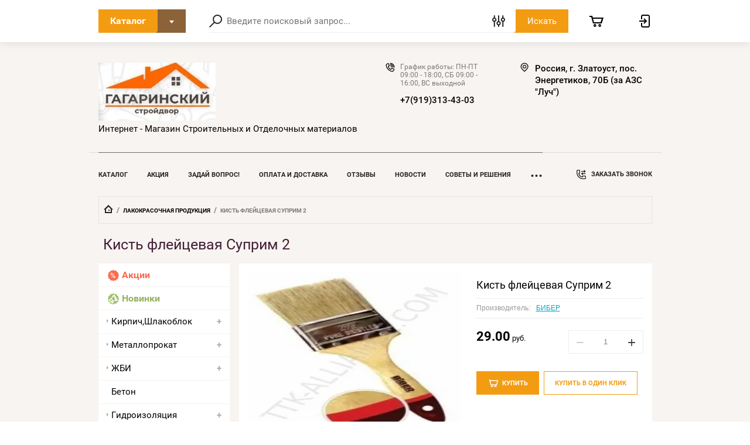

--- FILE ---
content_type: text/html; charset=utf-8
request_url: https://xn--74-6kcqxghvrjdi.xn--p1ai/shop/product/757640706
body_size: 20871
content:

	<!doctype html>
<html lang="ru">
<head>
<meta charset="utf-8">
<meta name="robots" content="all"/>
<title>Кисть флейцевая Суприм 2</title>
<!-- assets.top -->
<meta property="og:image" content="https://xn--74-6kcqxghvrjdi.xn--p1ai/thumb/2/jbOSztRHpoOpZ6G4NiqhEA/350r350/d/d6a23fc6-73b5-11da-a801-505054503030_18.jpeg">
<meta name="twitter:image" content="https://xn--74-6kcqxghvrjdi.xn--p1ai/thumb/2/jbOSztRHpoOpZ6G4NiqhEA/350r350/d/d6a23fc6-73b5-11da-a801-505054503030_18.jpeg">
<meta property="og:image:type" content="image/jpeg">
<meta property="og:image:width" content="350">
<meta property="og:image:height" content="350">
<meta property="og:type" content="website">
<meta property="og:url" content="https://xn--74-6kcqxghvrjdi.xn--p1ai/shop/product/757640706">
<meta name="twitter:card" content="summary">
<!-- /assets.top -->

<meta name="description" content="Кисть флейцевая Суприм 2">
<meta name="keywords" content="Кисть флейцевая Суприм 2">
<meta name="SKYPE_TOOLBAR" content="SKYPE_TOOLBAR_PARSER_COMPATIBLE">
<meta name="viewport" content="width=device-width, initial-scale=1.0, maximum-scale=1.0, user-scalable=no">

<script src="/g/libs/jquery/1.10.2/jquery.min.js"></script>
<script src="/g/libs/jqueryui/1.10.3/jquery-ui.min.js" charset="utf-8"></script>
	<link rel="stylesheet" href="/g/css/styles_articles_tpl.css">

            <!-- 46b9544ffa2e5e73c3c971fe2ede35a5 -->
            <script src='/shared/s3/js/lang/ru.js'></script>
            <script src='/shared/s3/js/common.min.js'></script>
        <link rel='stylesheet' type='text/css' href='/shared/s3/css/calendar.css' /><link rel='stylesheet' type='text/css' href='/shared/highslide-4.1.13/highslide.min.css'/>
<script type='text/javascript' src='/shared/highslide-4.1.13/highslide.packed.js'></script>
<script type='text/javascript'>
hs.graphicsDir = '/shared/highslide-4.1.13/graphics/';
hs.outlineType = null;
hs.showCredits = false;
hs.lang={cssDirection:'ltr',loadingText:'Загрузка...',loadingTitle:'Кликните чтобы отменить',focusTitle:'Нажмите чтобы перенести вперёд',fullExpandTitle:'Увеличить',fullExpandText:'Полноэкранный',previousText:'Предыдущий',previousTitle:'Назад (стрелка влево)',nextText:'Далее',nextTitle:'Далее (стрелка вправо)',moveTitle:'Передвинуть',moveText:'Передвинуть',closeText:'Закрыть',closeTitle:'Закрыть (Esc)',resizeTitle:'Восстановить размер',playText:'Слайд-шоу',playTitle:'Слайд-шоу (пробел)',pauseText:'Пауза',pauseTitle:'Приостановить слайд-шоу (пробел)',number:'Изображение %1/%2',restoreTitle:'Нажмите чтобы посмотреть картинку, используйте мышь для перетаскивания. Используйте клавиши вперёд и назад'};</script>
<link rel="icon" href="/favicon.png" type="image/png">
	<link rel="apple-touch-icon" href="/thumb/2/LWXycLAsrYVHUeczKuvz_w/r/favicon.png">
	<link rel="apple-touch-icon" sizes="57x57" href="/thumb/2/cSiQoKjZkTMIo0ziQoXd3Q/57c57/favicon.png">
	<link rel="apple-touch-icon" sizes="60x60" href="/thumb/2/ADHYAP_QOPaTX7kCwZk1yQ/60c60/favicon.png">
	<link rel="apple-touch-icon" sizes="72x72" href="/thumb/2/NUeGOwT7ccqi0vKCk5c7CQ/72c72/favicon.png">
	<link rel="apple-touch-icon" sizes="76x76" href="/thumb/2/hXphuvuCGMlCNmPwtBK8JQ/76c76/favicon.png">
	<link rel="apple-touch-icon" sizes="114x114" href="/thumb/2/eu_DCr8HaH-4Fl9Q5T1Yug/114c114/favicon.png">
	<link rel="apple-touch-icon" sizes="120x120" href="/thumb/2/3MmgBXK7FEpfGfzqoDIQig/120c120/favicon.png">
	<link rel="apple-touch-icon" sizes="144x144" href="/thumb/2/j9LDtrtN_JRbLahuwp6tEA/144c144/favicon.png">
	<link rel="apple-touch-icon" sizes="152x152" href="/thumb/2/hJpSN6oEQd3e9064W7B_Jg/152c152/favicon.png">
	<link rel="apple-touch-icon" sizes="180x180" href="/thumb/2/f_vyPxiafrQ-f6zkloMaLQ/180c180/favicon.png">
	
	<meta name="msapplication-TileImage" content="/thumb/2/bmMZwZpxmRExzY98ed18Wg/c/favicon.png">
	<meta name="msapplication-square70x70logo" content="/thumb/2/u4ZCgXlIt0M0m6gZuZtRyQ/70c70/favicon.png">
	<meta name="msapplication-square150x150logo" content="/thumb/2/foNNC3kvbPYBac4AKEENng/150c150/favicon.png">
	<meta name="msapplication-wide310x150logo" content="/thumb/2/4xXaTyEaqfQGm4mLgRUUfg/310c150/favicon.png">
	<meta name="msapplication-square310x310logo" content="/thumb/2/rmdEXcb0zBLSx3J7TTuAiw/310c310/favicon.png">

<!--s3_require-->
<link rel="stylesheet" href="/g/basestyle/1.0.1/user/user.css" type="text/css"/>
<link rel="stylesheet" href="/g/basestyle/1.0.1/user/user.blue.css" type="text/css"/>
<script type="text/javascript" src="/g/basestyle/1.0.1/user/user.js" async></script>
<!--/s3_require-->
			
		
		
		
			<link rel="stylesheet" type="text/css" href="/g/shop2v2/default/css/theme.less.css">		
			<script type="text/javascript" src="/g/printme.js"></script>
		<script type="text/javascript" src="/g/shop2v2/default/js/tpl.js"></script>
		<script type="text/javascript" src="/g/shop2v2/default/js/baron.min.js"></script>
		
			<script type="text/javascript" src="/g/shop2v2/default/js/shop2.2.js"></script>
		
	<script type="text/javascript">shop2.init({"productRefs": [],"apiHash": {"getPromoProducts":"586f9cc4115ed23d2fd275a652adaa31","getSearchMatches":"e782a36c588d1ccce291f4fb8725b4d9","getFolderCustomFields":"e59d0106ce272af923c8181c3f281076","getProductListItem":"564a02a85f221b082f36c2a88d700572","cartAddItem":"e6f66ba57d94614b6319d5f99ac17edf","cartRemoveItem":"d82fe860a79c726d3a0b1f52d1425275","cartUpdate":"3bda79a735e70b9930731e285a3ab149","cartRemoveCoupon":"3b5b2efe30195d36e4500c7182b282a1","cartAddCoupon":"363c376e55566e70d4bf608c788d7df0","deliveryCalc":"525fe762033a545d3cbc4f38d0ed39cf","printOrder":"c6803f98df28fb55e89ef6bd3653fe30","cancelOrder":"6e625c2c7b9784e377765e337b304ded","cancelOrderNotify":"780789d46522c550fad4cdd655461ca2","repeatOrder":"5a62fe9391e278dff24a23423c9093ab","paymentMethods":"5ca071d4e68aefcfd083dafa1df9710b","compare":"7333fe87a18d589ab1ad29215e8b7bb6"},"hash": null,"verId": 300022,"mode": "product","step": "","uri": "/shop","IMAGES_DIR": "/d/","my": {"show_sections":true,"special_alias":"special","gr_hide_print":true,"new_alias":"new","gr_img_lazyload":true},"shop2_cart_order_payments": 1,"cf_margin_price_enabled": 0,"maps_yandex_key":"","maps_google_key":""});</script>

<link rel="stylesheet" href="/g/templates/shop2/2.72.2/css/jquery-ui.min.css">
<link rel="stylesheet" href="/g/templates/shop2/2.72.2/css/nouislider.min.css">
<link rel="stylesheet" href="/g/templates/shop2/2.72.2/css/jquery.formstyler.css">
<link rel="stylesheet" href="/g/templates/shop2/2.72.2/css/owl.carousel.min.css">
    <link rel="stylesheet" href="/g/templates/shop2/2.72.2/css/lightgallery.min.css">
    
    <link rel="stylesheet" href="/t/v82/images/theme0/theme.scss.css">

<script src="/g/s3/misc/eventable/0.0.1/s3.eventable.js" type="text/javascript"></script>
<script src="/g/s3/misc/math/0.0.1/s3.math.js" type="text/javascript"></script>
<script src="/g/s3/menu/allin/0.0.3/s3.menu.allin.js" type="text/javascript"></script>

<script src="/g/libs/jquery-maskedinput/1.3.1/jquery.maskedinput.min.js" type="text/javascript"></script>

<script src="/g/templates/shop2/2.72.2/js/modernizr.custom.js" charset="utf-8"></script>
<script src="/g/templates/shop2/2.72.2/js/flexmenu.js" charset="utf-8"></script>
<script src="/g/templates/shop2/2.72.2/js/resizeController.js" charset="utf-8"></script>
<script src="/g/templates/shop2/2.72.2/js/jquery.columnizer.min.js" charset="utf-8"></script>
<script src="/g/templates/shop2/2.72.2/js/jquery.formstyler.min.js" charset="utf-8"></script>
<script src="/g/templates/shop2/2.72.2/js/nouislider.min.js" charset="utf-8"></script>
<script src="/g/templates/shop2/2.72.2/js/owl.carousel.min.js" charset="utf-8"></script>
<script src="/g/templates/shop2/2.72.2/js/bindImageLoad.js" charset="utf-8"></script>
<script src="/g/templates/shop2/2.72.2/js/timer.js" charset="utf-8"></script>
<script src="/g/templates/shop2/2.72.2/js/lightgallery.min.js" charset="utf-8"></script>
<script src="/g/templates/shop2/2.72.2/js/jquery.responsiveTabs.min.js" charset="utf-8"></script>
<script src="/g/templates/shop2/2.72.2/js/jquery.matchHeight.js" charset="utf-8"></script>
<script src="/g/templates/shop2/2.72.2/js/jquery_ui.js" charset="utf-8"></script>
<script src="/g/templates/shop2/2.72.2/js/s3.form.js" charset="utf-8"></script>


<script src="/t/v82/images/js/local_shop_main.js" charset="utf-8"></script>


<!--[if lt IE 10]>
<script src="/g/libs/ie9-svg-gradient/0.0.1/ie9-svg-gradient.min.js"></script>
<script src="/g/libs/jquery-placeholder/2.0.7/jquery.placeholder.min.js"></script>
<script src="/g/libs/jquery-textshadow/0.0.1/jquery.textshadow.min.js"></script>
<script src="/g/s3/misc/ie/0.0.1/ie.js"></script>
<![endif]-->
<!--[if lt IE 9]>
<script src="/g/libs/html5shiv/html5.js"></script>
<![endif]-->
<link rel="stylesheet" href="/t/v82/images/css/site_addons.scss.css">




</head>
<body>
    <div class="wrapper invisible">
        <header role="banner" class="header">
            <div class="header-top">
                <div class="categories_popup fade-in-top">
                    <div class="categories_popup_inner site-width">
                        <div class="top-line">
                            <div class="title">
                                Каталог
                            </div>
                            <div class="close-button">
                                <svg
                                 width="10px" height="11px">
                                <path fill-rule="evenodd"  opacity="0.851" fill="rgb(0, 0, 0)"
                                 d="M8.535,0.550 L5.000,4.085 L1.465,0.550 L0.051,1.964 L3.586,5.499 L0.051,9.035 L1.465,10.450 L5.000,6.914 L8.535,10.450 L9.949,9.035 L6.414,5.499 L9.949,1.964 L8.535,0.550 Z"/>
                                </svg>
                            </div>
                        </div>
                        <div class="categories_menu_wrap">
                            <li class="campaign_link">
                                <a href="/shop/search?s[special]=1">
                                    Акции
                                </a>
                            </li>
                            <li class="new_link">
                                <a href="/shop/search?s[new]=1">
                                    Новинки
                                </a>
                            </li>
                                                        <ul class="categories_menu clear-list"><li class="has-child dontsplit"><a href="/shop/folder/96300106" >Кирпич,Шлакоблок</a><ul class="level-2"><li><a href="/shop/folder/96301906" >Кирпич</a></li><li><a href="/shop/folder/96302106" >Шлакоблок</a></li><li><a href="/shop/folder/96322706" >Шамотный огнеупорный кирпич</a></li><li><a href="/shop/folder/96317306" >Газоблок</a></li><li><a href="/shop/folder/96302306" >Тротуарная плитка, бордюры</a></li><li><a href="/shop/folder/96315506" >Природный камень</a></li></ul></li><li class="has-child dontsplit"><a href="/shop/folder/96316906" >Металлопрокат</a><ul class="level-2"><li><a href="/shop/folder/96321506" >Труба профильная</a></li><li><a href="/shop/folder/96321106" >Арматура</a></li><li><a href="/shop/folder/96321306" >Уголок</a></li><li><a href="/shop/folder/96298906" >Сетка кладочная</a></li></ul></li><li class="has-child dontsplit"><a href="/shop/folder/96300306" >ЖБИ</a><ul class="level-2"><li><a href="/shop/folder/96300506" >Фундаментные блоки</a></li><li><a href="/shop/folder/96300706" >Сваи</a></li><li><a href="/shop/folder/96300906" >Лотки</a></li><li><a href="/shop/folder/96301106" >Кольца ЖБИ</a></li><li><a href="/shop/folder/96301506" >Перемычки</a></li><li><a href="/shop/folder/96315906" >Опоры ЛЭП СВ</a></li><li><a href="/shop/folder/96318706" >Гидроизоляция</a></li><li><a href="/shop/folder/96298706" >Сетки кладочные</a></li><li><a href="/shop/folder/96298506" >Люк полимерный</a></li></ul></li><li><a href="/shop/folder/96316706" >Бетон</a></li><li class="has-child dontsplit"><a href="/shop/folder/96316306" >Гидроизоляция</a><ul class="level-2"><li><a href="/folder/gidroizolyaciya-cementnaya" >Гидроизоляция цементная</a></li><li><a href="/shop/folder/prajmer" >Праймер</a></li><li><a href="/shop/folder/mastika" >Мастика</a></li></ul></li><li class="has-child dontsplit"><a href="/shop/folder/96315706" >Цемент</a><ul class="level-2"><li><a href="/shop/folder/96314506" >ЦПС</a></li></ul></li><li class="has-child dontsplit"><a href="/shop/folder/96299306" >Отсев Песок</a><ul class="level-2"><li><a href="/shop/folder/96299506" >Песок</a></li><li><a href="/shop/folder/96299706" >Отсев</a></li></ul></li><li><a href="/shop/folder/96322506" >Шифер</a></li><li class="has-child dontsplit"><a href="/shop/folder/96302506" >Кровля и сайдинг</a><ul class="level-2"><li class="has-child dontsplit"><a href="/shop/folder/96317506" >Кровля</a><ul class="level-3"><li><a href="/shop/folder/96314906" >Металлочерепица</a></li><li><a href="/shop/folder/96299106" >Профнастил</a></li><li><a href="/shop/folder/96312506" >Рулонная кровля</a></li><li><a href="/shop/folder/96320706" >Гибкая Черепица SHINGLAS</a></li></ul></li><li class="has-child dontsplit"><a href="/shop/folder/96304106" >Сайдинг и комплектующие</a><ul class="level-3"><li><a href="/shop/folder/96320906" >HAUBERK Фасадная плитка</a></li><li><a href="/shop/folder/96322306" >Сайдинг фасадный</a></li></ul></li></ul></li><li class="has-child dontsplit"><a href="/shop/folder/96302906" >Утепление и Теплоизоляция</a><ul class="level-2"><li><a href="/shop/folder/96303106" >Минеральный утеплитель</a></li><li><a href="/shop/folder/96303306" >Пенополистирол (пенопласт)</a></li><li><a href="/shop/folder/96303506" >Экструдированный пенополистирол</a></li><li><a href="/shop/folder/96301306" >Керамзит</a></li><li><a href="/shop/folder/96317906" >ППИ</a></li><li><a href="/shop/folder/96318106" >Утеплитель для труб</a></li></ul></li><li class="has-child dontsplit"><a href="/shop/folder/96304306" >Пиломатериалы</a><ul class="level-2"><li><a href="/shop/folder/96304706" >Доска, рейка</a></li><li><a href="/shop/folder/96304506" >Брус</a></li><li><a href="/shop/folder/96322106" >OSB (ОСП)</a></li><li><a href="/shop/folder/96312906" >Фанера</a></li><li><a href="/shop/folder/96305106" >Евровагонка</a></li><li><a href="/shop/folder/96319706" >Джуты</a></li><li><a href="/shop/folder/96305306" >ДВП</a></li><li><a href="/shop/folder/96317706" >Огнебиозашита</a></li></ul></li><li><a href="/shop/folder/96301706" >Арматура стеклопластиковая</a></li><li><a href="/shop/folder/96302706" >Пленки, мембраны, отражающие материалы</a></li><li class="has-child dontsplit"><a href="/shop/folder/96311706" >Гипсокартон</a><ul class="level-2"><li><a href="/shop/folder/96298106" >Гифас</a></li><li><a href="/shop/folder/96298306" >Кнауф</a></li></ul></li><li class="has-child dontsplit"><a href="/shop/folder/96311906" >Комплектующие для гипсокартона</a><ul class="level-2"><li><a href="/shop/folder/96312106" >Профили</a></li><li><a href="/shop/folder/96312306" >Комплектующие</a></li></ul></li><li class="has-child dontsplit"><a href="/shop/folder/96307306" >Сухие смеси, грунты, готовые смеси</a><ul class="level-2"><li><a href="/shop/folder/96307506" >Штукатурка, кладочная смесь</a></li><li><a href="/shop/folder/96307706" >Шпатлевка</a></li><li><a href="/shop/folder/96307906" >Пол</a></li><li><a href="/shop/folder/96308106" >Клей</a></li><li><a href="/shop/folder/96308306" >Затирка для швов</a></li><li><a href="/shop/folder/96312706" >Для печей, каминов</a></li><li><a href="/shop/folder/96315106" >Грунты</a></li></ul></li><li class="has-child dontsplit"><a href="/shop/folder/96305506" >Сантехника</a><ul class="level-2"><li class="has-child dontsplit"><a href="/shop/folder/96305706" >Водопровод</a><ul class="level-3"><li><a href="/shop/folder/96314306" >Труба полипропилен</a></li><li><a href="/shop/folder/96315306" >Труба металлопластиковая</a></li></ul></li><li><a href="/shop/folder/96305906" >Канализация</a></li></ul></li><li><a href="/shop/folder/germetik" >Герметик</a></li><li><a href="/shop/folder/96303706" >Монтажные пены, очистители</a></li><li><a href="/shop/folder/96308506" >Лакокрасочная продукция</a></li><li><a href="/shop/folder/96313106" >Защитные составы</a></li><li class="has-child dontsplit"><a href="/shop/folder/96303906" >Метизы, крепеж</a><ul class="level-2"><li><a href="/shop/folder/96308706" >Саморезы по дереву</a></li><li><a href="/shop/folder/96308906" >Саморезы по металлу</a></li><li><a href="/shop/folder/96309106" >Саморезы кровельные</a></li><li><a href="/shop/folder/96309306" >Гвозди</a></li><li><a href="/shop/folder/96309506" >Буры, сверла</a></li><li><a href="/shop/folder/96314706" >Крепежные элементы</a></li></ul></li><li><a href="/shop/folder/96311506" >Электроды</a></li><li class="has-child dontsplit opened"><a href="/shop/folder/96309706" >Инструмент</a><ul class="level-2"><li><a href="/shop/folder/96310306" >Хозяйственный инструмент</a></li><li><a href="/shop/folder/96307106" >Средства защиты</a></li><li class="opened active"><a href="/shop/folder/96309906" >Малярный инструмент</a></li><li><a href="/shop/folder/96310106" >Для штукатурных и отделочных работ</a></li><li><a href="/shop/folder/96310506" >Измерительный инструмент</a></li><li><a href="/shop/folder/96310706" >Режущий инструмент</a></li><li><a href="/shop/folder/96310906" >Шлифовальные материалы</a></li><li><a href="/shop/folder/96311106" >Столярный и слесарный инструмент</a></li><li><a href="/shop/folder/96311306" >Прочее</a></li></ul></li><li class="has-child dontsplit"><a href="/shop/folder/96316506" >Прочие</a><ul class="level-2"><li><a href="/shop/folder/96321706" >Перчатки</a></li><li><a href="/shop/folder/polikarbonat" >Поликарбонат</a></li></ul></li></ul>                                                    </div>
                        
                    </div>
                </div>
                <div class="header-top_inner site-width">
                    <div class="categories-button">
                        <div class="label">Каталог</div>
                        <div class="arrow">
                            <svg
                             
                             width="8px" height="5px">
                            <path fill-rule="evenodd" d="M3.988,4.992 L5.990,2.494 L7.990,-0.005 L3.988,-0.005 L-0.012,-0.005 L1.986,2.494 L3.988,4.992 Z"/>
                            </svg>
                        </div>
                    </div>
	                <a href="#" class="low-res-burger"></a>
                    <div class="low-res-extender"></div>
                    <div class="low-res-search-button"></div>
                    <form action='/shop/search' enctype="multipart/form-data" class="search-form2" ><input class="search-text" placeholder="Введите поисковый запрос..." autocomplete="off" name="s[name]" value=""/><div class="input-wrap"><div class="extended"></div><input type="submit" class="search-button" value="Искать" /><span class="corner"></span></div><re-captcha data-captcha="recaptcha"
     data-name="captcha"
     data-sitekey="6LcOAacUAAAAAI2fjf6MiiAA8fkOjVmO6-kZYs8S"
     data-lang="ru"
     data-rsize="invisible"
     data-type="image"
     data-theme="light"></re-captcha></form>
                    <div class="extended-search_wrap">
                        <div class="top-line">
                            <div class="title">
                                Поиск
                            </div>
                            <div class="close-button">
                               <svg 
                            width="10px" height="11px"> <path fill-rule="evenodd"  opacity="0.851" fill="rgb(0, 0, 0)" d="M8.535,0.550 L5.000,4.085 L1.465,0.550 L0.051,1.964 L3.586,5.499 L0.051,9.035 L1.465,10.450 L5.000,6.914 L8.535,10.450 L9.949,9.035 L6.414,5.499 L9.949,1.964 L8.535,0.550 Z"/>
                            </svg>
                            </div>
                        </div>
                        <div class="low-res_wrap">
                            <form action='/shop/search' enctype="multipart/form-data" class="search-form2" >
                                <input class="search-text" placeholder="Введите поисковый запрос..." autocomplete="off" name="s[name]" value=""/>
                                <div class="input-wrap">
                                    
                                    <input type="submit" class="search-button" value="Искать" />
                                    <span class="corner"></span>
                                </div>
                            <re-captcha data-captcha="recaptcha"
     data-name="captcha"
     data-sitekey="6LcOAacUAAAAAI2fjf6MiiAA8fkOjVmO6-kZYs8S"
     data-lang="ru"
     data-rsize="invisible"
     data-type="image"
     data-theme="light"></re-captcha></form>
                            <div class="low-res-button">
                                Расширенный поиск
                            </div>
                        </div>
                        	
    
<div class="shop2-block search-form ">
	<div class="block-title">
		<strong>Расширенный поиск</strong>
		<span>&nbsp;</span>
	</div>
	<div class="block-body">
		<form action="/shop/search" enctype="multipart/form-data">
			<input type="hidden" name="sort_by" value=""/>

							<div class="row">
					<label class="row-title" for="shop2-name">Название:</label>
					<div class="row_body">
						<input type="text" name="s[name]" size="20" id="shop2-name" value="" />
					</div>
				</div>
						
							<div class="row search_price range_slider_wrapper">
	                <div class="row-title active">Цена</div>
	                <div class="row_body active">
		                <div class="price_range clear-self">
			                 <span class="price_from">от</span>
		                    <input name="s[price][min]" type="text" size="5" class="small low" value="0" />
			                 <span class="price_till">до</span>
		                    <input name="s[price][max]" type="text" size="5" class="small big"  data-max="200000" value="200000" />
		                </div>
		              <div class="input_range_slider"></div>
	                </div>
	            </div>
			
							<div class="row">
					<label class="row-title" for="shop2-article">Артикул:</label>
					<div class="row_body">
						<input type="text" name="s[article]" id="shop2-article" value="" />
					</div>
				</div>
			
							<div class="row">
					<label class="row-title" for="shop2-text">Текст:</label>
					<div class="row_body">
						<input type="text" name="search_text" size="20" id="shop2-text"  value="" />
					</div>
				</div>
			
			
							<div class="row">
					<div class="row-title">Выберите категорию:</div>
					<div class="row_body">
						<select name="s[folder_id]" id="s[folder_id]">
							<option value="">Все</option>
																																                            <option value="96300106" >
		                                 Кирпич,Шлакоблок
		                            </option>
		                        																	                            <option value="96301906" >
		                                &raquo; Кирпич
		                            </option>
		                        																	                            <option value="96302106" >
		                                &raquo; Шлакоблок
		                            </option>
		                        																	                            <option value="96322706" >
		                                &raquo; Шамотный огнеупорный кирпич
		                            </option>
		                        																	                            <option value="96317306" >
		                                &raquo; Газоблок
		                            </option>
		                        																	                            <option value="96302306" >
		                                &raquo; Тротуарная плитка, бордюры
		                            </option>
		                        																	                            <option value="96315506" >
		                                &raquo; Природный камень
		                            </option>
		                        																	                            <option value="96316906" >
		                                 Металлопрокат
		                            </option>
		                        																	                            <option value="96321506" >
		                                &raquo; Труба профильная
		                            </option>
		                        																	                            <option value="96321106" >
		                                &raquo; Арматура
		                            </option>
		                        																	                            <option value="96321306" >
		                                &raquo; Уголок
		                            </option>
		                        																	                            <option value="96298906" >
		                                &raquo; Сетка кладочная
		                            </option>
		                        																	                            <option value="96300306" >
		                                 ЖБИ
		                            </option>
		                        																	                            <option value="96300506" >
		                                &raquo; Фундаментные блоки
		                            </option>
		                        																	                            <option value="96300706" >
		                                &raquo; Сваи
		                            </option>
		                        																	                            <option value="96300906" >
		                                &raquo; Лотки
		                            </option>
		                        																	                            <option value="96301106" >
		                                &raquo; Кольца ЖБИ
		                            </option>
		                        																	                            <option value="96301506" >
		                                &raquo; Перемычки
		                            </option>
		                        																	                            <option value="96315906" >
		                                &raquo; Опоры ЛЭП СВ
		                            </option>
		                        																	                            <option value="96318706" >
		                                &raquo; Гидроизоляция
		                            </option>
		                        																	                            <option value="96298706" >
		                                &raquo; Сетки кладочные
		                            </option>
		                        																	                            <option value="96298506" >
		                                &raquo; Люк полимерный
		                            </option>
		                        																	                            <option value="96316706" >
		                                 Бетон
		                            </option>
		                        																	                            <option value="96316306" >
		                                 Гидроизоляция
		                            </option>
		                        																	                            <option value="50796708" >
		                                &raquo; Гидроизоляция цементная
		                            </option>
		                        																	                            <option value="608631713" >
		                                &raquo; Праймер
		                            </option>
		                        																	                            <option value="608631913" >
		                                &raquo; Мастика
		                            </option>
		                        																	                            <option value="96315706" >
		                                 Цемент
		                            </option>
		                        																	                            <option value="96314506" >
		                                &raquo; ЦПС
		                            </option>
		                        																	                            <option value="96299306" >
		                                 Отсев Песок
		                            </option>
		                        																	                            <option value="96299506" >
		                                &raquo; Песок
		                            </option>
		                        																	                            <option value="96299706" >
		                                &raquo; Отсев
		                            </option>
		                        																	                            <option value="96322506" >
		                                 Шифер
		                            </option>
		                        																	                            <option value="96302506" >
		                                 Кровля и сайдинг
		                            </option>
		                        																	                            <option value="96317506" >
		                                &raquo; Кровля
		                            </option>
		                        																	                            <option value="96314906" >
		                                &raquo;&raquo; Металлочерепица
		                            </option>
		                        																	                            <option value="96299106" >
		                                &raquo;&raquo; Профнастил
		                            </option>
		                        																	                            <option value="96312506" >
		                                &raquo;&raquo; Рулонная кровля
		                            </option>
		                        																	                            <option value="96320706" >
		                                &raquo;&raquo; Гибкая Черепица SHINGLAS
		                            </option>
		                        																	                            <option value="96304106" >
		                                &raquo; Сайдинг и комплектующие
		                            </option>
		                        																	                            <option value="96320906" >
		                                &raquo;&raquo; HAUBERK Фасадная плитка
		                            </option>
		                        																	                            <option value="96322306" >
		                                &raquo;&raquo; Сайдинг фасадный
		                            </option>
		                        																	                            <option value="96302906" >
		                                 Утепление и Теплоизоляция
		                            </option>
		                        																	                            <option value="96303106" >
		                                &raquo; Минеральный утеплитель
		                            </option>
		                        																	                            <option value="96303306" >
		                                &raquo; Пенополистирол (пенопласт)
		                            </option>
		                        																	                            <option value="96303506" >
		                                &raquo; Экструдированный пенополистирол
		                            </option>
		                        																	                            <option value="96301306" >
		                                &raquo; Керамзит
		                            </option>
		                        																	                            <option value="96317906" >
		                                &raquo; ППИ
		                            </option>
		                        																	                            <option value="96318106" >
		                                &raquo; Утеплитель для труб
		                            </option>
		                        																	                            <option value="96304306" >
		                                 Пиломатериалы
		                            </option>
		                        																	                            <option value="96304706" >
		                                &raquo; Доска, рейка
		                            </option>
		                        																	                            <option value="96304506" >
		                                &raquo; Брус
		                            </option>
		                        																	                            <option value="96322106" >
		                                &raquo; OSB (ОСП)
		                            </option>
		                        																	                            <option value="96312906" >
		                                &raquo; Фанера
		                            </option>
		                        																	                            <option value="96305106" >
		                                &raquo; Евровагонка
		                            </option>
		                        																	                            <option value="96319706" >
		                                &raquo; Джуты
		                            </option>
		                        																	                            <option value="96305306" >
		                                &raquo; ДВП
		                            </option>
		                        																	                            <option value="96317706" >
		                                &raquo; Огнебиозашита
		                            </option>
		                        																	                            <option value="96301706" >
		                                 Арматура стеклопластиковая
		                            </option>
		                        																	                            <option value="96302706" >
		                                 Пленки, мембраны, отражающие материалы
		                            </option>
		                        																	                            <option value="96311706" >
		                                 Гипсокартон
		                            </option>
		                        																	                            <option value="96298106" >
		                                &raquo; Гифас
		                            </option>
		                        																	                            <option value="96298306" >
		                                &raquo; Кнауф
		                            </option>
		                        																	                            <option value="96311906" >
		                                 Комплектующие для гипсокартона
		                            </option>
		                        																	                            <option value="96312106" >
		                                &raquo; Профили
		                            </option>
		                        																	                            <option value="96312306" >
		                                &raquo; Комплектующие
		                            </option>
		                        																	                            <option value="96307306" >
		                                 Сухие смеси, грунты, готовые смеси
		                            </option>
		                        																	                            <option value="96307506" >
		                                &raquo; Штукатурка, кладочная смесь
		                            </option>
		                        																	                            <option value="96307706" >
		                                &raquo; Шпатлевка
		                            </option>
		                        																	                            <option value="96307906" >
		                                &raquo; Пол
		                            </option>
		                        																	                            <option value="96308106" >
		                                &raquo; Клей
		                            </option>
		                        																	                            <option value="96308306" >
		                                &raquo; Затирка для швов
		                            </option>
		                        																	                            <option value="96312706" >
		                                &raquo; Для печей, каминов
		                            </option>
		                        																	                            <option value="96315106" >
		                                &raquo; Грунты
		                            </option>
		                        																	                            <option value="96305506" >
		                                 Сантехника
		                            </option>
		                        																	                            <option value="96305706" >
		                                &raquo; Водопровод
		                            </option>
		                        																	                            <option value="96314306" >
		                                &raquo;&raquo; Труба полипропилен
		                            </option>
		                        																	                            <option value="96315306" >
		                                &raquo;&raquo; Труба металлопластиковая
		                            </option>
		                        																	                            <option value="96305906" >
		                                &raquo; Канализация
		                            </option>
		                        																	                            <option value="625216913" >
		                                 Герметик
		                            </option>
		                        																	                            <option value="96303706" >
		                                 Монтажные пены, очистители
		                            </option>
		                        																	                            <option value="96308506" >
		                                 Лакокрасочная продукция
		                            </option>
		                        																	                            <option value="96313106" >
		                                 Защитные составы
		                            </option>
		                        																	                            <option value="96303906" >
		                                 Метизы, крепеж
		                            </option>
		                        																	                            <option value="96308706" >
		                                &raquo; Саморезы по дереву
		                            </option>
		                        																	                            <option value="96308906" >
		                                &raquo; Саморезы по металлу
		                            </option>
		                        																	                            <option value="96309106" >
		                                &raquo; Саморезы кровельные
		                            </option>
		                        																	                            <option value="96309306" >
		                                &raquo; Гвозди
		                            </option>
		                        																	                            <option value="96309506" >
		                                &raquo; Буры, сверла
		                            </option>
		                        																	                            <option value="96314706" >
		                                &raquo; Крепежные элементы
		                            </option>
		                        																	                            <option value="96311506" >
		                                 Электроды
		                            </option>
		                        																	                            <option value="96309706" >
		                                 Инструмент
		                            </option>
		                        																	                            <option value="96310306" >
		                                &raquo; Хозяйственный инструмент
		                            </option>
		                        																	                            <option value="96307106" >
		                                &raquo; Средства защиты
		                            </option>
		                        																	                            <option value="96309906" >
		                                &raquo; Малярный инструмент
		                            </option>
		                        																	                            <option value="96310106" >
		                                &raquo; Для штукатурных и отделочных работ
		                            </option>
		                        																	                            <option value="96310506" >
		                                &raquo; Измерительный инструмент
		                            </option>
		                        																	                            <option value="96310706" >
		                                &raquo; Режущий инструмент
		                            </option>
		                        																	                            <option value="96310906" >
		                                &raquo; Шлифовальные материалы
		                            </option>
		                        																	                            <option value="96311106" >
		                                &raquo; Столярный и слесарный инструмент
		                            </option>
		                        																	                            <option value="96311306" >
		                                &raquo; Прочее
		                            </option>
		                        																	                            <option value="96316506" >
		                                 Прочие
		                            </option>
		                        																	                            <option value="96321706" >
		                                &raquo; Перчатки
		                            </option>
		                        																	                            <option value="625191313" >
		                                &raquo; Поликарбонат
		                            </option>
		                        													</select>
					</div>
				</div>

				<div id="shop2_search_custom_fields"></div>
			
						<div id="shop2_search_global_fields">
				
							</div>
						
							<div class="row">
					<div class="row-title">Производитель:</div>
					<div class="row_body">
						<select name="s[vendor_id]">
							<option value="">Все</option>
		                    		                        <option value="19390106" > БЕТЕР</option>
		                    		                        <option value="19390306" > МЕТЕР</option>
		                    		                        <option value="19390506" >ARISTON</option>
		                    		                        <option value="19390706" >Ausbau</option>
		                    		                        <option value="19390906" >BROZEX</option>
		                    		                        <option value="19391106" >ESAB</option>
		                    		                        <option value="19391306" >FUBOG</option>
		                    		                        <option value="19391506" >HAUSER</option>
		                    		                        <option value="19391706" >HUSGVARNA</option>
		                    		                        <option value="19391906" >HUTER</option>
		                    		                        <option value="19392106" >ISOVER</option>
		                    		                        <option value="19392306" >KNAUF</option>
		                    		                        <option value="19392506" >MAKITA</option>
		                    		                        <option value="19392706" >PROFHELPER</option>
		                    		                        <option value="19392906" >PRORAB</option>
		                    		                        <option value="19393106" >SHTROBER</option>
		                    		                        <option value="19393306" >SK-PLAST</option>
		                    		                        <option value="19393506" >SOUDAL</option>
		                    		                        <option value="19393706" >SPK</option>
		                    		                        <option value="19393906" >SUNGARDEN</option>
		                    		                        <option value="19394106" >TAEN</option>
		                    		                        <option value="19394306" >TEXAS</option>
		                    		                        <option value="19394506" >Агаповка</option>
		                    		                        <option value="19394706" >БИБЕР</option>
		                    		                        <option value="19394906" >ВОЛМА</option>
		                    		                        <option value="19395106" >ГИФАС</option>
		                    		                        <option value="19395306" >Екатеринбург</option>
		                    		                        <option value="19395506" >Златоуст</option>
		                    		                        <option value="19395706" >Изобанд</option>
		                    		                        <option value="8209308" >ИЗОБОКС</option>
		                    		                        <option value="19395906" >Катав-Ивановск</option>
		                    		                        <option value="19396106" >Коркино</option>
		                    		                        <option value="19396306" >КРЕПС</option>
		                    		                        <option value="19396506" >Курган</option>
		                    		                        <option value="19396706" >Миасс</option>
		                    		                        <option value="19396906" >ММК</option>
		                    		                        <option value="19397106" >Первая линия</option>
		                    		                        <option value="19397306" >Первая Линия</option>
		                    		                        <option value="19397506" >Техно Николь</option>
		                    		                        <option value="19397706" >Уфа</option>
		                    		                        <option value="19397906" >Хенкель</option>
		                    		                        <option value="19398106" >Челябинск</option>
		                    		                        <option value="19398306" >ЮНИС</option>
		                    						</select>
					</div>
				</div>
			
							<div class="row">
					<div class="row-title">Новинка:</div>
					<div class="row_body">
						<select name="s[new]">
							<option value="">Все</option>
		                    <option value="1">да</option>
		                    <option value="0">нет</option>
						</select>
					</div>
				</div>
			
							<div class="row">
					<div class="row-title">Спецпредложение:</div>
					<div class="row_body">
						<select name="s[special]">
							<option value="">Все</option>
		                    <option value="1">да</option>
		                    <option value="0">нет</option>
						</select>
					</div>
				</div>
			
							<div class="row">
					<div class="row-title">Результатов на странице:</div>
					<div class="row_body">
						<select name="s[products_per_page]">
											            					            					            <option value="5">5</option>
				            					            					            <option value="20" selected="selected">20</option>
				            					            					            <option value="35">35</option>
				            					            					            <option value="50">50</option>
				            					            					            <option value="65">65</option>
				            					            					            <option value="80">80</option>
				            					            					            <option value="95">95</option>
				            						</select>
					</div>
				</div>
			
			<div class="clear-container"></div>
			<div class="row">
				<button type="submit" class="search-btn">Найти</button>
			</div>
		<re-captcha data-captcha="recaptcha"
     data-name="captcha"
     data-sitekey="6LcOAacUAAAAAI2fjf6MiiAA8fkOjVmO6-kZYs8S"
     data-lang="ru"
     data-rsize="invisible"
     data-type="image"
     data-theme="light"></re-captcha></form>
		<div class="clear-container"></div>
	</div>
</div><!-- Search Form -->                        <div class="thin-grey-line"></div>
                    </div>
                    <div class="header-cart-preview">
<div id="shop2-cart-preview">
	<div class="cart_bl_icon ">
			</div>

	<div class="shop2-block cart-preview ">
		<div class="top-line">
            <div class="block-title">
				<strong>Корзина</strong>
				<span>&nbsp;</span>
			</div>
            <div class="cart_close_icon">
               <svg width="10px" height="11px"> <path fill-rule="evenodd" opacity="0.851" fill="rgb(0, 0, 0)" d="M8.535,0.550 L5.000,4.085 L1.465,0.550 L0.051,1.964 L3.586,5.499 L0.051,9.035 L1.465,10.450 L5.000,6.914 L8.535,10.450 L9.949,9.035 L6.414,5.499 L9.949,1.964 L8.535,0.550 Z"/>
            </svg>
            </div>
        </div>
		
		<div class="block-body">
						<div class="empty_cart">Ваша корзина пуста</div>
            		</div>
	</div>
</div><!-- Cart Preview --></div><div class="header-login"><div class="login-button"></div><div class="shop2-block login-form  ">
			<div class="block-title">
			<strong>Вход / Регистрация</strong>
			<span class="popup-close">&nbsp;</span>
		</div>
		<div class="block-body">
				<form method="post" action="/users">
			<input type="hidden" name="mode" value="login" />
			<div class="row">
				<label for="login">Логин или e-mail:</label>
				<label class="field text"><input type="text" name="login" id="login" tabindex="1" value="" /></label>
			</div>
			<div class="row">
				<label for="password">Пароль:</label>
				<label class="field password"><input type="password" name="password" id="password" tabindex="2" value="" /></label>
			</div>
			<div class="login-button_wrap">
				<button type="submit" class="signin-btn" tabindex="3">Войти</button>
				<p class="links_wrap">
					<a href="/users/forgot_password">Забыли пароль?</a>
					<a href="/users/register" class="register">Регистрация</a>
				</p>
			</div>
		
		<re-captcha data-captcha="recaptcha"
     data-name="captcha"
     data-sitekey="6LcOAacUAAAAAI2fjf6MiiAA8fkOjVmO6-kZYs8S"
     data-lang="ru"
     data-rsize="invisible"
     data-type="image"
     data-theme="light"></re-captcha></form>
		<div class="clear-container"></div>
				<div class="g-auth__row g-auth__social-min">
						



				
						<div class="g-form-field__title"><b>Также Вы можете войти через:</b></div>
			<div class="g-social">
																												<div class="g-social__row">
								<a href="/users/hauth/start/vkontakte?return_url=/shop/product/757640706" class="g-social__item g-social__item--vk-large" rel="nofollow">Vkontakte</a>
							</div>
																
			</div>
			
		
	
			<div class="g-auth__personal-note">
									
			
			 

												Я выражаю <a href="/users?mode=agreement" target="_blank">согласие на передачу и обработку персональных данных</a> в соответствии с <a href="/users?mode=policy" target="_blank">политикой конфиденциальности</a>
				
					</div>
			</div>
				
	</div>
</div></div>
                </div>
            </div>
            <div class="header-main site-width">
                <div class="company-block">
                   							<div class="logo-name_wrap logo_top">
																						<a href="https://xn--74-6kcqxghvrjdi.xn--p1ai">
									<img src=/thumb/2/vGHF1JWH5C-yP9l5yXi_tw/200r/d/img_4686.jpg style="max-width: 200px;" alt="/">
								</a>
																							                    <div class="company">
		                    			                        			                        <div class="desc">Интернет - Магазин Строительных и Отделочных материалов</div>
		                        		                    </div>
		                    						</div>
										
                    <div class="empty-extender"></div>
                    	                    <div class="phones">
	                        <div class="low-res-title">Телефоны</div>
	                        	                        	<div class="work-time">График работы: ПН-ПТ 09:00 - 18:00, СБ 09:00 - 16:00, ВС выходной</div>
	                        	                        		                        <div class="numbers">
		                        			                            	<a href="tel:79193134303">+7(919)313-43-03</a>
		                            		                        </div>
	                        	                    </div>
                                        	                    <div class="address-block">
	                        <div class="low-res-title">Адрес</div>
	                        <div class="item">
	                        		                            	<div class="title">Россия, г. Златоуст, пос. Энергетиков, 70Б (за АЗС &quot;Луч&quot;)</div>
                            		                            	                        </div>
	                    </div>
                                    </div>


                
            </div>
            <div class="header-menu__wrap site-width">
                <ul class="header-menu clear-list">
                                                                                <li class="c" ><a class="c" href="/shop">Каталог</a>
                                                                                                                                </li>
                                                                                                                    <li class="c" ><a class="c" href="/aktsii">АКЦИЯ</a>
                                                                                                                                </li>
                                                                                                                    <li class="c" ><a class="c" href="/zadaj-vopros">Задай вопрос!</a>
                                                                                                                                </li>
                                                                                                                    <li class="c" ><a class="c" href="/oplata-i-dostavka">Оплата и доставка</a>
                                                                                                                                </li>
                                                                                                                    <li class="c" ><a class="c" href="/otzyv">Отзывы</a>
                                                                                                                                </li>
                                                                                                                    <li class="c" ><a class="c" href="/novosti-1">Новости</a>
                                                                                                                                </li>
                                                                                                                    <li class="c" ><a class="c" href="/sovety-i-reshenia">Советы и решения</a>
                                                                                                                                </li>
                                                                                                                    <li class="c" ><a class="c" href="/http/ttk-alliance.com/about">О компании</a>
                                                                                                                                </li>
                                                                                                                    <li class="c" ><a class="c" href="/contacts">Контакты</a>
                                                                        </li></ul>
                                <div class="header-menu_empty-space"></div>
                <span class="callback">Заказать звонок</span>
            </div>
            <div class="callback-popup_shadow">
                <div class="callback-popup">
                    <div class="popup-title">Контакты</div>
                    <div class="popup-close"></div>
                    					    <div class="phones">
					        					        	<div class="work-time">График работы: ПН-ПТ 09:00 - 18:00, СБ 09:00 - 16:00, ВС выходной</div>
					        					        					            <div class="numbers">
					            						                	<a href="tel:79193134303">+7(919)313-43-03</a>
					                					            </div>
					        					    </div>
					                                        <a class="callback" href="#">Заказать звонок</a>
						<div class="form">
							<div class="tpl-anketa" data-api-url="/-/x-api/v1/public/?method=form/postform&param[form_id]=17740106&param[tpl]=global:shop2.2.72-form.minimal.tpl" data-api-type="form">
            <div class="form_bl_title">Заказать обратный звонок</div>        <form method="post" action="/">
        <input type="hidden" name="form_id" value="17740106">
        <input type="hidden" name="tpl" value="global:shop2.2.72-form.minimal.tpl">
        <input type="hidden" name="placeholdered_fields" value="1">
        <div class="form_inner">
                                                    <div class="tpl-field type-text field-required">
                  <div class="field-title">Ваше Имя: <span class="field-required-mark">*</span></div>                  <div class="field-value">
                                              <input required  type="text" size="30" maxlength="100" value="" name="d[0]" />
                                                          </div>
                </div>
                                                            <div class="tpl-field type-phone field-required">
                  <div class="field-title">Телефон: <span class="field-required-mark">*</span></div>                  <div class="field-value">
                                              <input required data-validator="phone" type="phone" class="phone" size="30" maxlength="100" value="" name="d[1]" placeholder="+7(___) ___-__-_____"   />
                                                          </div>
                </div>
                                        
                                                    
            <div class="tpl-field tpl-field-button">
                <button type="submit" class="tpl-form-button"><span>Отправить</span></button>
            </div>
                </div>
        <re-captcha data-captcha="recaptcha"
     data-name="captcha"
     data-sitekey="6LcOAacUAAAAAI2fjf6MiiAA8fkOjVmO6-kZYs8S"
     data-lang="ru"
     data-rsize="invisible"
     data-type="image"
     data-theme="light"></re-captcha></form>
        
    </div>
						</div>								
					                    
                    					    <div class="address-block">
					        <div class="item">
					        						            	<div class="title">Россия, г. Златоуст, пос. Энергетиков, 70Б (за АЗС &quot;Луч&quot;)</div>
					        						            					        </div>
					    </div>
					                </div>
            </div>
            <div class="header-menu-popup_wrap fade-in-top">
                <div class="top-line">
                    <div class="title">Меню</div>
                    <div class="close-button">
                        <svg
                        
                        width="10px" height="11px">
                            <path fill-rule="evenodd"  opacity="0.851" fill="rgb(0, 0, 0)" d="M8.535,0.550 L5.000,4.085 L1.465,0.550 L0.051,1.964 L3.586,5.499 L0.051,9.035 L1.465,10.450 L5.000,6.914 L8.535,10.450 L9.949,9.035 L6.414,5.499 L9.949,1.964 L8.535,0.550 Z"/>
                        </svg>
                    </div>
                </div>
                <ul class="header-menu-popup clear-list">
                                                                                <li class="c" ><a class="c" href="/shop">Каталог</a>
                                                                                                                                </li>
                                                                                                                    <li class="c" ><a class="c" href="/aktsii">АКЦИЯ</a>
                                                                                                                                </li>
                                                                                                                    <li class="c" ><a class="c" href="/zadaj-vopros">Задай вопрос!</a>
                                                                                                                                </li>
                                                                                                                    <li class="c" ><a class="c" href="/oplata-i-dostavka">Оплата и доставка</a>
                                                                                                                                </li>
                                                                                                                    <li class="c" ><a class="c" href="/otzyv">Отзывы</a>
                                                                                                                                </li>
                                                                                                                    <li class="c" ><a class="c" href="/novosti-1">Новости</a>
                                                                                                                                </li>
                                                                                                                    <li class="c" ><a class="c" href="/sovety-i-reshenia">Советы и решения</a>
                                                                                                                                </li>
                                                                                                                    <li class="c" ><a class="c" href="/http/ttk-alliance.com/about">О компании</a>
                                                                                                                                </li>
                                                                                                                    <li class="c" ><a class="c" href="/contacts">Контакты</a>
                                                                        </li></ul>
                            </div>
        </header> <!-- .site-header -->

                <div class="site-container site-width clear-self   product">
            <div class="site-path"><a href="/" class="homepage">Главная</a><span class='separator'>  /  </span><a href="/shop/folder/96308506">Лакокрасочная продукция</a><span class='separator'>  /  </span>Кисть флейцевая Суприм 2</div>            <h1>Кисть флейцевая Суприм 2</h1>
            <aside role="complementary" class="site-sidebar left">
                <div class="campaign_link">
                    <a href="/shop/search?s[special]=1">
                        Акции
                    </a>
                </div>
                <div class="new_link">
                    <a href="/shop/search?s[new]=1">
                        Новинки
                    </a>
                </div>
                                <ul class="categories_menu clear-list"><li class="has-child"><a href="/shop/folder/96300106" >Кирпич,Шлакоблок</a><ul class="level-2"><li><a href="/shop/folder/96301906" >Кирпич</a></li><li><a href="/shop/folder/96302106" >Шлакоблок</a></li><li><a href="/shop/folder/96322706" >Шамотный огнеупорный кирпич</a></li><li><a href="/shop/folder/96317306" >Газоблок</a></li><li><a href="/shop/folder/96302306" >Тротуарная плитка, бордюры</a></li><li><a href="/shop/folder/96315506" >Природный камень</a></li></ul></li><li class="has-child"><a href="/shop/folder/96316906" >Металлопрокат</a><ul class="level-2"><li><a href="/shop/folder/96321506" >Труба профильная</a></li><li><a href="/shop/folder/96321106" >Арматура</a></li><li><a href="/shop/folder/96321306" >Уголок</a></li><li><a href="/shop/folder/96298906" >Сетка кладочная</a></li></ul></li><li class="has-child"><a href="/shop/folder/96300306" >ЖБИ</a><ul class="level-2"><li><a href="/shop/folder/96300506" >Фундаментные блоки</a></li><li><a href="/shop/folder/96300706" >Сваи</a></li><li><a href="/shop/folder/96300906" >Лотки</a></li><li><a href="/shop/folder/96301106" >Кольца ЖБИ</a></li><li><a href="/shop/folder/96301506" >Перемычки</a></li><li><a href="/shop/folder/96315906" >Опоры ЛЭП СВ</a></li><li><a href="/shop/folder/96318706" >Гидроизоляция</a></li><li><a href="/shop/folder/96298706" >Сетки кладочные</a></li><li><a href="/shop/folder/96298506" >Люк полимерный</a></li></ul></li><li><a href="/shop/folder/96316706" >Бетон</a></li><li class="has-child"><a href="/shop/folder/96316306" >Гидроизоляция</a><ul class="level-2"><li><a href="/folder/gidroizolyaciya-cementnaya" >Гидроизоляция цементная</a></li><li><a href="/shop/folder/prajmer" >Праймер</a></li><li><a href="/shop/folder/mastika" >Мастика</a></li></ul></li><li class="has-child"><a href="/shop/folder/96315706" >Цемент</a><ul class="level-2"><li><a href="/shop/folder/96314506" >ЦПС</a></li></ul></li><li class="has-child"><a href="/shop/folder/96299306" >Отсев Песок</a><ul class="level-2"><li><a href="/shop/folder/96299506" >Песок</a></li><li><a href="/shop/folder/96299706" >Отсев</a></li></ul></li><li><a href="/shop/folder/96322506" >Шифер</a></li><li class="has-child"><a href="/shop/folder/96302506" >Кровля и сайдинг</a><ul class="level-2"><li class="has-child"><a href="/shop/folder/96317506" >Кровля</a><ul class="level-3"><li><a href="/shop/folder/96314906" >Металлочерепица</a></li><li><a href="/shop/folder/96299106" >Профнастил</a></li><li><a href="/shop/folder/96312506" >Рулонная кровля</a></li><li><a href="/shop/folder/96320706" >Гибкая Черепица SHINGLAS</a></li></ul></li><li class="has-child"><a href="/shop/folder/96304106" >Сайдинг и комплектующие</a><ul class="level-3"><li><a href="/shop/folder/96320906" >HAUBERK Фасадная плитка</a></li><li><a href="/shop/folder/96322306" >Сайдинг фасадный</a></li></ul></li></ul></li><li class="has-child"><a href="/shop/folder/96302906" >Утепление и Теплоизоляция</a><ul class="level-2"><li><a href="/shop/folder/96303106" >Минеральный утеплитель</a></li><li><a href="/shop/folder/96303306" >Пенополистирол (пенопласт)</a></li><li><a href="/shop/folder/96303506" >Экструдированный пенополистирол</a></li><li><a href="/shop/folder/96301306" >Керамзит</a></li><li><a href="/shop/folder/96317906" >ППИ</a></li><li><a href="/shop/folder/96318106" >Утеплитель для труб</a></li></ul></li><li class="has-child"><a href="/shop/folder/96304306" >Пиломатериалы</a><ul class="level-2"><li><a href="/shop/folder/96304706" >Доска, рейка</a></li><li><a href="/shop/folder/96304506" >Брус</a></li><li><a href="/shop/folder/96322106" >OSB (ОСП)</a></li><li><a href="/shop/folder/96312906" >Фанера</a></li><li><a href="/shop/folder/96305106" >Евровагонка</a></li><li><a href="/shop/folder/96319706" >Джуты</a></li><li><a href="/shop/folder/96305306" >ДВП</a></li><li><a href="/shop/folder/96317706" >Огнебиозашита</a></li></ul></li><li><a href="/shop/folder/96301706" >Арматура стеклопластиковая</a></li><li><a href="/shop/folder/96302706" >Пленки, мембраны, отражающие материалы</a></li><li class="has-child"><a href="/shop/folder/96311706" >Гипсокартон</a><ul class="level-2"><li><a href="/shop/folder/96298106" >Гифас</a></li><li><a href="/shop/folder/96298306" >Кнауф</a></li></ul></li><li class="has-child"><a href="/shop/folder/96311906" >Комплектующие для гипсокартона</a><ul class="level-2"><li><a href="/shop/folder/96312106" >Профили</a></li><li><a href="/shop/folder/96312306" >Комплектующие</a></li></ul></li><li class="has-child"><a href="/shop/folder/96307306" >Сухие смеси, грунты, готовые смеси</a><ul class="level-2"><li><a href="/shop/folder/96307506" >Штукатурка, кладочная смесь</a></li><li><a href="/shop/folder/96307706" >Шпатлевка</a></li><li><a href="/shop/folder/96307906" >Пол</a></li><li><a href="/shop/folder/96308106" >Клей</a></li><li><a href="/shop/folder/96308306" >Затирка для швов</a></li><li><a href="/shop/folder/96312706" >Для печей, каминов</a></li><li><a href="/shop/folder/96315106" >Грунты</a></li></ul></li><li class="has-child"><a href="/shop/folder/96305506" >Сантехника</a><ul class="level-2"><li class="has-child"><a href="/shop/folder/96305706" >Водопровод</a><ul class="level-3"><li><a href="/shop/folder/96314306" >Труба полипропилен</a></li><li><a href="/shop/folder/96315306" >Труба металлопластиковая</a></li></ul></li><li><a href="/shop/folder/96305906" >Канализация</a></li></ul></li><li><a href="/shop/folder/germetik" >Герметик</a></li><li><a href="/shop/folder/96303706" >Монтажные пены, очистители</a></li><li><a href="/shop/folder/96308506" >Лакокрасочная продукция</a></li><li><a href="/shop/folder/96313106" >Защитные составы</a></li><li class="has-child"><a href="/shop/folder/96303906" >Метизы, крепеж</a><ul class="level-2"><li><a href="/shop/folder/96308706" >Саморезы по дереву</a></li><li><a href="/shop/folder/96308906" >Саморезы по металлу</a></li><li><a href="/shop/folder/96309106" >Саморезы кровельные</a></li><li><a href="/shop/folder/96309306" >Гвозди</a></li><li><a href="/shop/folder/96309506" >Буры, сверла</a></li><li><a href="/shop/folder/96314706" >Крепежные элементы</a></li></ul></li><li><a href="/shop/folder/96311506" >Электроды</a></li><li class="has-child opened"><a href="/shop/folder/96309706" >Инструмент</a><ul class="level-2"><li><a href="/shop/folder/96310306" >Хозяйственный инструмент</a></li><li><a href="/shop/folder/96307106" >Средства защиты</a></li><li class="opened active"><a href="/shop/folder/96309906" >Малярный инструмент</a></li><li><a href="/shop/folder/96310106" >Для штукатурных и отделочных работ</a></li><li><a href="/shop/folder/96310506" >Измерительный инструмент</a></li><li><a href="/shop/folder/96310706" >Режущий инструмент</a></li><li><a href="/shop/folder/96310906" >Шлифовальные материалы</a></li><li><a href="/shop/folder/96311106" >Столярный и слесарный инструмент</a></li><li><a href="/shop/folder/96311306" >Прочее</a></li></ul></li><li class="has-child"><a href="/shop/folder/96316506" >Прочие</a><ul class="level-2"><li><a href="/shop/folder/96321706" >Перчатки</a></li><li><a href="/shop/folder/polikarbonat" >Поликарбонат</a></li></ul></li></ul>                                                    <ul class="left-menu clear-list"><li class="opened active"><a href="/" >Строительный Интернет-магазин</a></li><li><a href="/wmail_6401c337735c571b7000a0bcd1782b5d.html" >wmail_6401c337735c571b7000a0bcd1782b5d.html</a></li><li><a href="/users" >Пользователи</a></li></ul>                                
            </aside> <!-- .site-sidebar.left -->
            <main role="main" class="site-main right ">

                <div class="site-main_inner_wrap">
                    <div class="site-main__inner product">
					
                    
	<div class="shop2-cookies-disabled shop2-warning hide"></div>
	
	
	
		
							
			
							
			
							
			
		
				  

	
	
					
	
	
					<div class="shop2-product-article"><span>Артикул:</span> нет</div>
	
		
		
	<form 
	  method="post" 
	  action="/shop?mode=cart&amp;action=add" 
	  accept-charset="utf-8"
	  class="shop2-product">
	  <input type="hidden" name="kind_id" value="757640706"/>
	  <input type="hidden" name="product_id" value="588260306"/>
	  <input type="hidden" name="meta" value='null'/>
	
	  <div class="product-side-l">
	    <div class="product_image">
	      		      <ul>
		        		          <li>
		            <a class="gallery gr-image-zoom" href="/thumb/2/Tv6mr48V2r_KBvLTrG5Y7Q/r/d/d6a23fc6-73b5-11da-a801-505054503030_18.jpeg">
		              <img src="/thumb/2/mt4-pjikN4rGXfEeqrFGew/500c300/d/d6a23fc6-73b5-11da-a801-505054503030_18.jpeg" alt="Кисть флейцевая Суприм 2" title="Кисть флейцевая Суприм 2" />
		            </a>
		          </li>
		        		        		      </ul>
	      	
	      	            <div class="product-label">
	                	                	
	                	            </div>
	            	    </div>
	    	
	    	    
	                <div class="pluso-share">
                <div class="pluso-share__title">Поделиться</div>
                <div class="pluso-share__body">
                	<script src="https://yastatic.net/es5-shims/0.0.2/es5-shims.min.js"></script>
					<script src="https://yastatic.net/share2/share.js"></script>
					<div class="ya-share2" data-services="vkontakte,odnoklassniki,viber,whatsapp,telegram"></div>
                </div>
            </div> <!-- yandex-share -->
        	
	  </div>
	  <div class="product-side-r">
	
	    	
	    <div class="product-name"><a href="/shop/product/757640706">Кисть флейцевая Суприм 2</a></div>
	
	
	
	    
	
					
	
	
					<div class="shop2-product-article"><span>Артикул:</span> нет</div>
	
		
	    <div class="product-details">
	
	      
 
		
			<div class="shop2-product-options"><div class="even vendor-block"><div class="vendor-title">Производитель:</div><div class="vendor-body"><a href="/shop/vendor/19394706">БИБЕР</a></div></div></div>
	
	
	
	      <div class="shop2-clear-container"></div>
	    </div>
	
	    	      <div class="form-add">
	        	        <div class="price_and_amount">
	          
	          <div class="product-price">
	            	
	            	<div class="price-current">
		<strong>29.00</strong> руб.			</div>
	          </div>
	
	          
				
	<div class="product-amount">
					<div class="amount-title">Количество:</div>
							<div class="shop2-product-amount">
				<button type="button" class="amount-minus">&#8722;</button><input type="text" name="amount" data-kind="757640706"  data-min="1" data-multiplicity="" maxlength="4" value="1" /><button type="button" class="amount-plus">&#43;</button>
			</div>
						</div>
	
	        </div>
	        <div class="form-add_buttons">
	          
			<button class="shop2-product-btn type-3 buy" type="submit">
			<span>Купить</span>
		</button>
	

<input type="hidden" value="Кисть флейцевая Суприм 2" name="product_name" />
<input type="hidden" value="https://xn--74-6kcqxghvrjdi.xn--p1ai/shop/product/757640706" name="product_link" />	          	          <div class="buy-one-click-wr">
	            <a href="#" class="buy-one-click">
	              купить в один клик
	            </a>
	          </div>
	          	        </div>  
	      </div>
	    	  </div>
	  <div class="shop2-clear-container"></div>
	<re-captcha data-captcha="recaptcha"
     data-name="captcha"
     data-sitekey="6LcOAacUAAAAAI2fjf6MiiAA8fkOjVmO6-kZYs8S"
     data-lang="ru"
     data-rsize="invisible"
     data-type="image"
     data-theme="light"></re-captcha></form><!-- Product -->
		
		<div class="buy-one-click-form-wr">
	  <div class="buy-one-click-form-in">
	        <div class="close-btn"></div><div class="tpl-anketa" data-api-url="/-/x-api/v1/public/?method=form/postform&param[form_id]=17740506&param[tpl]=global:shop2.2.72-form.minimal.tpl" data-api-type="form">
            <div class="form_bl_title">Купить в один клик</div>        <form method="post" action="/">
        <input type="hidden" name="form_id" value="17740506">
        <input type="hidden" name="tpl" value="global:shop2.2.72-form.minimal.tpl">
        <input type="hidden" name="placeholdered_fields" value="1">
        <div class="form_inner">
                                                    <div class="tpl-field type-text">
                                    <div class="field-value">
                                              <input  type="hidden" size="30" maxlength="100" value="18.191.197.198" name="d[0]" />
                                                          </div>
                </div>
                                                            <div class="tpl-field type-text">
                                    <div class="field-value">
                                              <input  type="hidden" size="30" maxlength="100" value="" name="d[1]"class="productName" />
                                                          </div>
                </div>
                                                            <div class="tpl-field type-text">
                                    <div class="field-value">
                                              <input  type="hidden" size="30" maxlength="100" value="" name="d[2]"class="productLink" />
                                                          </div>
                </div>
                                                            <div class="tpl-field type-text">
                  <div class="field-title">Имя:</div>                  <div class="field-value">
                                              <input   type="text" size="30" maxlength="100" value="" name="d[3]" />
                                                          </div>
                </div>
                                                            <div class="tpl-field type-phone field-required">
                  <div class="field-title">Телефон: <span class="field-required-mark">*</span></div>                  <div class="field-value">
                                              <input required data-validator="phone" type="phone" class="phone" size="30" maxlength="100" value="" name="d[4]" placeholder="+7(___) ___-__-_____"   />
                                                          </div>
                </div>
                                                            <div class="tpl-field type-textarea">
                  <div class="field-title">Комментарий:</div>                  <div class="field-value">
                                              <textarea  cols="50" rows="7" name="d[5]"></textarea>
                                                          </div>
                </div>
                                        
                                                    
            <div class="tpl-field tpl-field-button">
                <button type="submit" class="tpl-form-button"><span>Отправить</span></button>
            </div>
                </div>
        <re-captcha data-captcha="recaptcha"
     data-name="captcha"
     data-sitekey="6LcOAacUAAAAAI2fjf6MiiAA8fkOjVmO6-kZYs8S"
     data-lang="ru"
     data-rsize="invisible"
     data-type="image"
     data-theme="light"></re-captcha></form>
        
    </div>
	  </div>
	</div>
		
		
		



	<div id="product_tabs" class="shop2-product-data">
					<ul class="shop2-product-tabs">
				<li class="active-tab"><a href="#shop2-tabs-2">Описание</a></li><li ><a href="#shop2-tabs-101"><span>Находится в разделах</span></a></li>
			</ul>

						<div class="shop2-product-desc">
				
				
								<div class="desc-area active-area" id="shop2-tabs-2">
					<p>Флейц -&nbsp;это универсальная плоская кисть с деревянной или пластиковой ручкой, металлической обоймой, изготовленная из натуральной свиной околохребтовой щетины высокого качества, иногда с добавлением до 50% конского волоса. В самых качественных видах используют барсучий волос. Также флейцы производят и из синтетического волокна.</p>

<p>Малярная флейцевая кисть широко применяется в лакокрасочных работах, хотя изначально предназначалась для сглаживания только что нанесенной краски с помощью других кистей, чтобы убрать оставшиеся следы от ручника или маховой кисти. Используют для покраски и в живописи, при нанесении трафаретов и других рисунков. Характеризуется плавными мазками, не оставляющих следов на окрашиваемых деталях и поверхностях.</p>

<p>Благодаря своему строению, одинаково хорошо красит плоские и декорированные поверхности, подойдет для окраски металлопроката (уголки, квадраты, швеллера), окон и дверей.</p>
					<div class="shop2-clear-container"></div>
				</div>
								
								
				
				
				
				<div class="desc-area comments-tab " id="shop2-tabs-01">
                                        <div class="shop2-clear-container"></div>
                </div>
                                                	<div class="desc-area folders-tab " id="shop2-tabs-101">
					
					    					    
					    					        <h4 class="shop2-product-folders-header">Находится в разделах</h4>
					        <div class="shop2-product-folders"><a href="/shop/folder/96308506">Лакокрасочная продукция<span></span></a><a href="/shop/folder/96309706">Инструмент<span></span></a><a href="/shop/folder/96309906">Малярный инструмент<span></span></a></div>
					    					
					</div>
				                			</div><!-- Product Desc -->
		
		
		<div class="shop2-clear-container"></div>
			</div>
	
		
	
	
		
			<div class="btn_back"><a href="javascript:shop2.back()" class="shop2-btn shop2-btn-back">Назад</a></div>

	


	
	</div>
                                                        </div>
            </main> <!-- .site-main -->
            
        </div>

        <footer role="contentinfo" class="footer">
            <div class="buttons">
                            		<div class="callback_inner"></div>
                                <div class="to-top"></div>
            </div>
            <div class="footer-inner site-width">
                <div class="socials-block">
                    <div class="site-name">
                        <div class="year">
                             © 2026
                        </div>
                        <div class="name">
                            ООО ТТК Альянс
                        </div>
                    </div>
                    	                    <div class="socials">
	                        <div class="title">Мы в социальных сетях</div>
	                        <div class="icons">
	                            	                            <a href="viber://chat?number=79193134303" target="blank">
	                            		                                	<img class="icon lazy" src="/g/spacer.gif" data-src="/d/fgs16_viber-cl-bg.svg" alt="Viber">
	                                	                            </a>
	                            	                            <a href="https://vk.com/stroyskald74" target="blank">
	                            		                                	<img class="icon lazy" src="/g/spacer.gif" data-src="/d/fgs16_vk-cl-bg.svg" alt="VKontakte">
	                                	                            </a>
	                            	                        </div>
	                    </div>
                                    </div>
                <div class="contacts">
                						    <div class="address-block">
					        <div class="item">
					        						            	<div class="title">Россия, г. Златоуст, пос. Энергетиков, 70Б (за АЗС &quot;Луч&quot;)</div>
					        						            					        </div>
					    </div>
															    <div class="phones">
					        					        	<div class="work-time">График работы: ПН-ПТ 09:00 - 18:00, СБ 09:00 - 16:00, ВС выходной</div>
					        					        					            <div class="numbers">
					            						                	<a href="tel:79193134303">+7(919)313-43-03</a>
					                					            </div>
					        					    </div>
					                </div>
                	                <div class="payments">
	                    <div class="title">Способы оплаты</div>
	                    <div class="icons">
	                        	                        <a href="https://www.sberbank.ru/" target="blank">
	                        		                            	<img class="icon lazy" src="/g/spacer.gif" data-src="/thumb/2/bWakhLfm_N0JtcGEfX1gJw/50r/d/bank.png" alt="Сбербанк">
	                            	                        </a>
	                        	                        <a href="https://money.yandex.ru/" target="blank">
	                        		                            	<img class="icon lazy" src="/g/spacer.gif" data-src="/thumb/2/soMiv8G8CB3PYRgvFeY_gQ/50r/d/yandex.png" alt="Yandex Деньги">
	                            	                        </a>
	                        	                    </div>
	                </div>
                                <div class="subscribe">
                							<div class="tpl-anketa" data-api-url="/-/x-api/v1/public/?method=form/postform&param[form_id]=17741106&param[tpl]=global:shop2.2.72-form.minimal.tpl" data-api-type="form">
            <div class="form_bl_title">Подписаться на рассылку</div>        <form method="post" action="/">
        <input type="hidden" name="form_id" value="17741106">
        <input type="hidden" name="tpl" value="global:shop2.2.72-form.minimal.tpl">
        <input type="hidden" name="placeholdered_fields" value="1">
        <div class="form_inner">
                                                    <div class="tpl-field type-email field-required">
                  <div class="field-title">E-mail: <span class="field-required-mark">*</span></div>                  <div class="field-value">
                                              <input required data-validator="email" type="email" size="30" maxlength="100" value="" name="d[0]" />
                                                          </div>
                </div>
                                        
                                                    
            <div class="tpl-field tpl-field-button">
                <button type="submit" class="tpl-form-button"><span>Отправить</span></button>
            </div>
                </div>
        <re-captcha data-captcha="recaptcha"
     data-name="captcha"
     data-sitekey="6LcOAacUAAAAAI2fjf6MiiAA8fkOjVmO6-kZYs8S"
     data-lang="ru"
     data-rsize="invisible"
     data-type="image"
     data-theme="light"></re-captcha></form>
        
    </div>
					
                </div>
            </div>
            <div class="footer-bottom">
                <div class="footer-bottom_inner site-width">
                    <div class="counters-wrap">
                        <div class="counters"><!-- Yandex.Metrika counter -->
<script type="text/javascript" >
   (function(m,e,t,r,i,k,a){m[i]=m[i]||function(){(m[i].a=m[i].a||[]).push(arguments)};
   m[i].l=1*new Date();
   for (var j = 0; j < document.scripts.length; j++) {if (document.scripts[j].src === r) { return; }}
   k=e.createElement(t),a=e.getElementsByTagName(t)[0],k.async=1,k.src=r,a.parentNode.insertBefore(k,a)})
   (window, document, "script", "https://mc.yandex.ru/metrika/tag.js", "ym");

   ym(96132636, "init", {
        clickmap:true,
        trackLinks:true,
        accurateTrackBounce:true
   });
</script>
<noscript><div><img src="https://mc.yandex.ru/watch/96132636" style="position:absolute; left:-9999px;" alt="" /></div></noscript>
<!-- /Yandex.Metrika counter -->


<!-- Top.Mail.Ru counter -->
<script type="text/javascript">
var _tmr = window._tmr || (window._tmr = []);
_tmr.push({id: "3168138", type: "pageView", start: (new Date()).getTime()});
(function (d, w, id) {
  if (d.getElementById(id)) return;
  var ts = d.createElement("script"); ts.type = "text/javascript"; ts.async = true; ts.id = id;
  ts.src = "https://top-fwz1.mail.ru/js/code.js";
  var f = function () {var s = d.getElementsByTagName("script")[0]; s.parentNode.insertBefore(ts, s);};
  if (w.opera == "[object Opera]") { d.addEventListener("DOMContentLoaded", f, false); } else { f(); }
})(document, window, "tmr-code");
</script>
<noscript><div><img src="https://top-fwz1.mail.ru/counter?id=3168138;js=na" style="position:absolute;left:-9999px;" alt="Top.Mail.Ru" /></div></noscript>
<!-- /Top.Mail.Ru counter -->
<!--__INFO2026-01-21 01:03:43INFO__-->
</div>
                    </div>
                    	                    <div class="copyright-wrap">
	                        <div class="copyright"><span style='font-size:14px;' class='copyright'><div style="font-size:14px;"> <a  href="https://megagroup.ru/chelyabinsk/base_shop" target="_blank" class="copyright" title="разработка интернета-магазин в Челябинске">Разработка интернет-магазина в Челябинске</a></div></span></div>
	                    </div>
                                    </div>
            </div>
            
        </footer> <!-- .site-footer -->
        <div class="thick-bottom-line"></div>
    </div>
    <script src="/g/libs/vanilla-lazyload/17.1.0/lazyload.min.js"></script>    <script src="/t/v82/images/js/site_addons.js"></script>

<!-- assets.bottom -->
<!-- </noscript></script></style> -->
<script src="/my/s3/js/site.min.js?1768462484" ></script>
<script src="/my/s3/js/site/defender.min.js?1768462484" ></script>
<script src="https://cp.onicon.ru/loader/5e7f8e71b887ee8c168b518f.js" data-auto async></script>
<script >/*<![CDATA[*/
var megacounter_key="d5795e74420a43df65bf8c0adb7a2e7a";
(function(d){
    var s = d.createElement("script");
    s.src = "//counter.megagroup.ru/loader.js?"+new Date().getTime();
    s.async = true;
    d.getElementsByTagName("head")[0].appendChild(s);
})(document);
/*]]>*/</script>
<script >/*<![CDATA[*/
$ite.start({"sid":299126,"vid":300022,"aid":50293,"stid":1,"cp":21,"active":true,"domain":"xn--74-6kcqxghvrjdi.xn--p1ai","lang":"ru","trusted":false,"debug":false,"captcha":3,"onetap":[{"provider":"vkontakte","provider_id":"51976186","code_verifier":"MDMMVUM4zTTMjYWMl02cQIcM0ihmYwFMDJJMYW3UmW4"}]});
/*]]>*/</script>
<!-- /assets.bottom -->
</body>
</html>
<!-- 1237 -->


--- FILE ---
content_type: text/css
request_url: https://xn--74-6kcqxghvrjdi.xn--p1ai/t/v82/images/css/site_addons.scss.css
body_size: 688
content:
#shop2-cart .clear-cart-button {
  display: flex;
  padding: 20px;
  width: 200px;
  justify-content: center;
  align-items: center;
  margin-bottom: 20px;
  margin-left: auto; }

.site-container.main h1 {
  display: block;
  font: 500 24px "roboto", Arial, Helvetica, sans-serif;
  color: #000; }

.product-list .product_list_in.product-list-thumbs .shop2-product-item {
  max-width: none;
  width: 25%; }

.shop2-order-options {
  padding: 20px 30px; }

.shop2-order-form .form-item {
  max-width: 400px; }

input, optgroup, select, textarea {
  width: 100%; }

@media (max-width: 767px) {
  .callback-popup_shadow .callback-popup {
    display: flex;
    flex-direction: column; }

  .callback-popup_shadow .callback-popup .phones {
    order: 1; }

  .callback-popup_shadow .callback-popup .address-block {
    order: 2; }

  .callback-popup_shadow .callback-popup .callback {
    order: 3; }

  .callback-popup_shadow .callback-popup .form {
    order: 4; } }

@media (max-width: 470px) {
  #shop2-cart .shop2-cart-table .cart-product_wrap {
    flex-wrap: nowrap; }

  .site-main__inner .cart-is-empty .shop2-btn {
    line-height: 1.2;
    padding: 5px 20px; } }

.product-image a {
  background-image: none !important; }
  .product-image a img {
    opacity: 1;
    height: 100%;
    object-fit: contain;
    object-position: center; }

.product-list .product_list_in.product-list-thumbs .shop2-product-item .product-image > a img.lazy {
  height: 100%; }

.product-list .product_list_in.product-list-simple .shop2-product-item .product-image > a img.lazy {
  height: 100%; }

.product-list .product_list_in.product-list-price .shop2-product-item .product-image > a img.lazy {
  height: 100%; }

form.shop2-product .product-side-l .product_image a img {
  height: 100%; }

form.shop2-product .product-side-l .product_image a {
  height: 280px; }

@media (max-width: 480px) {
  .categories_menu_wrap .categories_menu.clear-list .level-2 {
    display: none !important; } }

@media (min-width: 385px) and (max-width: 510px) {
  .product-list .product_list_in.product-list-thumbs .shop2-product-item {
    flex: 0 0 49%; } }

@media (max-width: 384px) {
  .product-list .product_list_in.product-list-thumbs .shop2-product-item {
    flex: unset;
    width: 100%; } }


--- FILE ---
content_type: text/javascript
request_url: https://counter.megagroup.ru/d5795e74420a43df65bf8c0adb7a2e7a.js?r=&s=1280*720*24&u=https%3A%2F%2Fxn--74-6kcqxghvrjdi.xn--p1ai%2Fshop%2Fproduct%2F757640706&t=%D0%9A%D0%B8%D1%81%D1%82%D1%8C%20%D1%84%D0%BB%D0%B5%D0%B9%D1%86%D0%B5%D0%B2%D0%B0%D1%8F%20%D0%A1%D1%83%D0%BF%D1%80%D0%B8%D0%BC%202&fv=0,0&en=1&rld=0&fr=0&callback=_sntnl1768953224622&1768953224622
body_size: 85
content:
//:1
_sntnl1768953224622({date:"Tue, 20 Jan 2026 23:53:44 GMT", res:"1"})

--- FILE ---
content_type: image/svg+xml
request_url: https://xn--74-6kcqxghvrjdi.xn--p1ai/t/v82/images/campaign.svg
body_size: 1277
content:
<svg 
 xmlns="http://www.w3.org/2000/svg"
 xmlns:xlink="http://www.w3.org/1999/xlink"
 width="19px" height="19px">
<path fill-rule="evenodd"  fill="rgb(252, 106, 74)"
 d="M10.561,0.429 L11.623,1.411 C11.633,1.424 11.651,1.432 11.664,1.438 L11.671,1.438 C11.685,1.440 11.698,1.438 11.716,1.435 L13.125,1.114 C13.522,1.023 13.916,1.095 14.248,1.285 L14.248,1.287 L14.251,1.285 C14.580,1.474 14.840,1.788 14.962,2.179 L15.390,3.559 C15.395,3.577 15.403,3.592 15.411,3.600 L15.414,3.600 L15.416,3.600 C15.429,3.611 15.439,3.621 15.453,3.624 L15.458,3.627 L15.458,3.624 L16.835,4.052 L16.841,4.052 C17.230,4.171 17.539,4.433 17.728,4.760 C17.920,5.091 17.990,5.494 17.899,5.887 L17.580,7.296 C17.575,7.316 17.575,7.334 17.578,7.348 C17.583,7.358 17.591,7.374 17.604,7.389 L17.640,7.430 L18.582,8.447 L18.584,8.447 C18.862,8.747 19.005,9.131 19.005,9.510 C19.005,9.889 18.862,10.273 18.584,10.576 L18.548,10.610 L17.604,11.629 L17.601,11.634 L17.604,11.634 C17.591,11.645 17.583,11.660 17.578,11.675 L17.575,11.681 C17.575,11.694 17.575,11.709 17.580,11.728 L17.899,13.136 C17.990,13.532 17.920,13.932 17.728,14.261 C17.539,14.588 17.228,14.850 16.838,14.972 L16.809,14.979 L15.455,15.397 C15.437,15.402 15.424,15.410 15.414,15.423 L15.414,15.423 C15.403,15.433 15.393,15.449 15.390,15.464 L14.962,16.842 C14.840,17.233 14.578,17.547 14.251,17.736 C13.921,17.925 13.522,17.995 13.125,17.905 L11.716,17.586 L11.711,17.586 C11.693,17.586 11.674,17.580 11.659,17.586 C11.651,17.588 11.638,17.596 11.623,17.609 L11.578,17.645 L10.561,18.589 L10.561,18.592 C10.263,18.869 9.878,19.009 9.497,19.009 C9.118,19.009 8.734,18.869 8.433,18.592 L8.397,18.555 L7.377,17.609 L7.375,17.609 C7.362,17.596 7.349,17.588 7.338,17.586 L7.331,17.586 L7.331,17.586 C7.320,17.580 7.302,17.580 7.281,17.586 L5.872,17.905 C5.475,17.995 5.075,17.925 4.746,17.736 L4.694,17.705 C4.388,17.513 4.149,17.212 4.035,16.842 L3.607,15.464 C3.602,15.449 3.594,15.433 3.584,15.423 L3.570,15.410 L3.540,15.397 L2.162,14.972 L2.159,14.972 C1.770,14.850 1.459,14.588 1.266,14.261 L1.235,14.199 C1.072,13.882 1.015,13.509 1.098,13.136 L1.419,11.728 C1.422,11.704 1.422,11.686 1.419,11.675 C1.417,11.660 1.406,11.650 1.394,11.634 L1.354,11.590 L0.413,10.573 L0.413,10.576 C0.133,10.273 -0.008,9.889 -0.008,9.510 C-0.008,9.131 0.133,8.747 0.413,8.447 L0.449,8.411 L1.394,7.392 L1.394,7.389 L1.394,7.389 C1.406,7.374 1.417,7.358 1.419,7.348 L1.419,7.348 L1.419,7.348 C1.422,7.330 1.419,7.316 1.419,7.301 L1.412,7.264 L1.098,5.887 C1.007,5.494 1.077,5.094 1.266,4.764 L1.269,4.762 L1.266,4.760 C1.456,4.433 1.767,4.171 2.159,4.052 L2.185,4.044 L3.540,3.624 C3.555,3.618 3.570,3.611 3.584,3.600 L3.594,3.588 L3.607,3.559 L4.035,2.179 L4.037,2.177 L4.035,2.177 C4.154,1.785 4.416,1.474 4.746,1.285 L4.806,1.253 C5.122,1.088 5.498,1.028 5.872,1.114 L7.281,1.435 C7.302,1.440 7.320,1.440 7.331,1.438 C7.349,1.432 7.362,1.424 7.375,1.411 L7.419,1.373 L8.436,0.431 L8.433,0.429 C8.734,0.149 9.118,0.011 9.497,0.011 C9.876,0.011 10.260,0.149 10.561,0.429 L10.561,0.429 Z"/>
</svg>